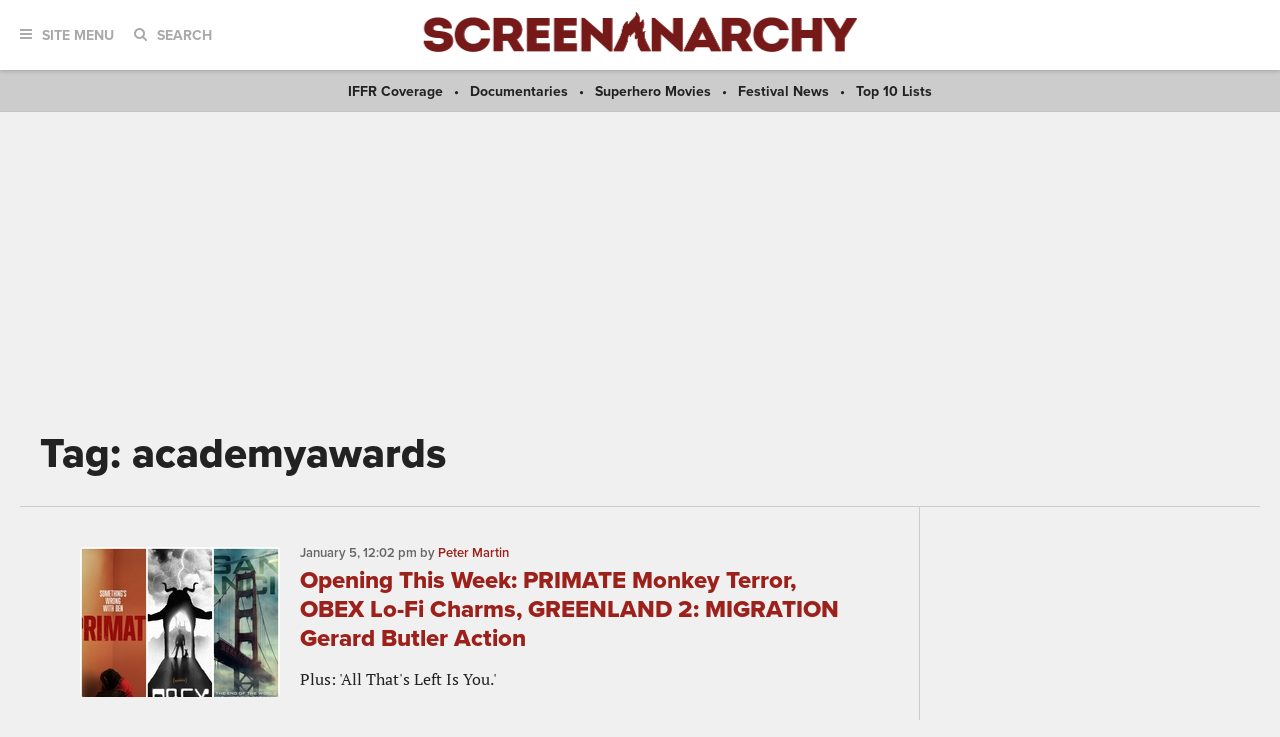

--- FILE ---
content_type: text/html; charset=UTF-8
request_url: https://screenanarchy.com/tag/academyawards
body_size: 16028
content:
 <!DOCTYPE html>

<!--[if lt IE 9]><html class="no-js lt-ie10 lt-ie9"><![endif]-->
<!--[if IE 9]><html class="no-js is-ie9 lt-ie10"><![endif]-->
<!--[if gt IE 9]><!--><html class="no-js"><!--<![endif]--> <head>
  <title>Tag: academyawards</title>
  <!-- BEGIN default meta tags -->
<meta charset="utf-8">
<meta http-equiv="X-UA-Compatible" content="IE=edge,chrome=1">
<meta name="viewport" content="width=device-width, initial-scale=1.0">
<!-- END default meta tags -->  <!-- BEGIN CSS -->
<link rel="stylesheet" href="/_theme/css/site.css?timestamp=1561150874">
<!-- END CSS -->
  <!-- BEGIN JS -->
<script src="https://use.typekit.net/eog0ome.js"></script>
<script>try{Typekit.load({ async: true });}catch(e){}</script>
<!-- <script data-ad-client="ca-pub-2905870448766751" async src="https://pagead2.googlesyndication.com/pagead/js/adsbygoogle.js"></script> -->
<script type="text/javascript" id="AdvallyRules" src="https://cdn.adligature.com/sa/prod/rules.js"></script>

<script>(function(){/*

 Copyright The Closure Library Authors.
 SPDX-License-Identifier: Apache-2.0
*/
'use strict';var g=function(a){var b=0;return function(){return b<a.length?{done:!1,value:a[b++]}:{done:!0}}},l=this||self,m=/^[\w+/_-]+[=]{0,2}$/,p=null,q=function(){},r=function(a){var b=typeof a;if("object"==b)if(a){if(a instanceof Array)return"array";if(a instanceof Object)return b;var c=Object.prototype.toString.call(a);if("[object Window]"==c)return"object";if("[object Array]"==c||"number"==typeof a.length&&"undefined"!=typeof a.splice&&"undefined"!=typeof a.propertyIsEnumerable&&!a.propertyIsEnumerable("splice"))return"array";
if("[object Function]"==c||"undefined"!=typeof a.call&&"undefined"!=typeof a.propertyIsEnumerable&&!a.propertyIsEnumerable("call"))return"function"}else return"null";else if("function"==b&&"undefined"==typeof a.call)return"object";return b},u=function(a,b){function c(){}c.prototype=b.prototype;a.prototype=new c;a.prototype.constructor=a};var v=function(a,b){Object.defineProperty(l,a,{configurable:!1,get:function(){return b},set:q})};var y=function(a,b){this.b=a===w&&b||"";this.a=x},x={},w={};var aa=function(a,b){a.src=b instanceof y&&b.constructor===y&&b.a===x?b.b:"type_error:TrustedResourceUrl";if(null===p)b:{b=l.document;if((b=b.querySelector&&b.querySelector("script[nonce]"))&&(b=b.nonce||b.getAttribute("nonce"))&&m.test(b)){p=b;break b}p=""}b=p;b&&a.setAttribute("nonce",b)};var z=function(){return Math.floor(2147483648*Math.random()).toString(36)+Math.abs(Math.floor(2147483648*Math.random())^+new Date).toString(36)};var A=function(a,b){b=String(b);"application/xhtml+xml"===a.contentType&&(b=b.toLowerCase());return a.createElement(b)},B=function(a){this.a=a||l.document||document};B.prototype.appendChild=function(a,b){a.appendChild(b)};var C=function(a,b,c,d,e,f){try{var k=a.a,h=A(a.a,"SCRIPT");h.async=!0;aa(h,b);k.head.appendChild(h);h.addEventListener("load",function(){e();d&&k.head.removeChild(h)});h.addEventListener("error",function(){0<c?C(a,b,c-1,d,e,f):(d&&k.head.removeChild(h),f())})}catch(n){f()}};var ba=l.atob("aHR0cHM6Ly93d3cuZ3N0YXRpYy5jb20vaW1hZ2VzL2ljb25zL21hdGVyaWFsL3N5c3RlbS8xeC93YXJuaW5nX2FtYmVyXzI0ZHAucG5n"),ca=l.atob("WW91IGFyZSBzZWVpbmcgdGhpcyBtZXNzYWdlIGJlY2F1c2UgYWQgb3Igc2NyaXB0IGJsb2NraW5nIHNvZnR3YXJlIGlzIGludGVyZmVyaW5nIHdpdGggdGhpcyBwYWdlLg=="),da=l.atob("RGlzYWJsZSBhbnkgYWQgb3Igc2NyaXB0IGJsb2NraW5nIHNvZnR3YXJlLCB0aGVuIHJlbG9hZCB0aGlzIHBhZ2Uu"),ea=function(a,b,c){this.b=a;this.f=new B(this.b);this.a=null;this.c=[];this.g=!1;this.i=b;this.h=c},F=function(a){if(a.b.body&&!a.g){var b=
function(){D(a);l.setTimeout(function(){return E(a,3)},50)};C(a.f,a.i,2,!0,function(){l[a.h]||b()},b);a.g=!0}},D=function(a){for(var b=G(1,5),c=0;c<b;c++){var d=H(a);a.b.body.appendChild(d);a.c.push(d)}b=H(a);b.style.bottom="0";b.style.left="0";b.style.position="fixed";b.style.width=G(100,110).toString()+"%";b.style.zIndex=G(2147483544,2147483644).toString();b.style["background-color"]=I(249,259,242,252,219,229);b.style["box-shadow"]="0 0 12px #888";b.style.color=I(0,10,0,10,0,10);b.style.display=
"flex";b.style["justify-content"]="center";b.style["font-family"]="Roboto, Arial";c=H(a);c.style.width=G(80,85).toString()+"%";c.style.maxWidth=G(750,775).toString()+"px";c.style.margin="24px";c.style.display="flex";c.style["align-items"]="flex-start";c.style["justify-content"]="center";d=A(a.f.a,"IMG");d.className=z();d.src=ba;d.style.height="24px";d.style.width="24px";d.style["padding-right"]="16px";var e=H(a),f=H(a);f.style["font-weight"]="bold";f.textContent=ca;var k=H(a);k.textContent=da;J(a,
e,f);J(a,e,k);J(a,c,d);J(a,c,e);J(a,b,c);a.a=b;a.b.body.appendChild(a.a);b=G(1,5);for(c=0;c<b;c++)d=H(a),a.b.body.appendChild(d),a.c.push(d)},J=function(a,b,c){for(var d=G(1,5),e=0;e<d;e++){var f=H(a);b.appendChild(f)}b.appendChild(c);c=G(1,5);for(d=0;d<c;d++)e=H(a),b.appendChild(e)},G=function(a,b){return Math.floor(a+Math.random()*(b-a))},I=function(a,b,c,d,e,f){return"rgb("+G(Math.max(a,0),Math.min(b,255)).toString()+","+G(Math.max(c,0),Math.min(d,255)).toString()+","+G(Math.max(e,0),Math.min(f,
255)).toString()+")"},H=function(a){a=A(a.f.a,"DIV");a.className=z();return a},E=function(a,b){0>=b||null!=a.a&&0!=a.a.offsetHeight&&0!=a.a.offsetWidth||(fa(a),D(a),l.setTimeout(function(){return E(a,b-1)},50))},fa=function(a){var b=a.c;var c="undefined"!=typeof Symbol&&Symbol.iterator&&b[Symbol.iterator];b=c?c.call(b):{next:g(b)};for(c=b.next();!c.done;c=b.next())(c=c.value)&&c.parentNode&&c.parentNode.removeChild(c);a.c=[];(b=a.a)&&b.parentNode&&b.parentNode.removeChild(b);a.a=null};var ia=function(a,b,c,d,e){var f=ha(c),k=function(n){n.appendChild(f);l.setTimeout(function(){f?(0!==f.offsetHeight&&0!==f.offsetWidth?b():a(),f.parentNode&&f.parentNode.removeChild(f)):a()},d)},h=function(n){document.body?k(document.body):0<n?l.setTimeout(function(){h(n-1)},e):b()};h(3)},ha=function(a){var b=document.createElement("div");b.className=a;b.style.width="1px";b.style.height="1px";b.style.position="absolute";b.style.left="-10000px";b.style.top="-10000px";b.style.zIndex="-10000";return b};var K={},L=null;var M=function(){},N="function"==typeof Uint8Array,O=function(a,b){a.b=null;b||(b=[]);a.j=void 0;a.f=-1;a.a=b;a:{if(b=a.a.length){--b;var c=a.a[b];if(!(null===c||"object"!=typeof c||Array.isArray(c)||N&&c instanceof Uint8Array)){a.g=b-a.f;a.c=c;break a}}a.g=Number.MAX_VALUE}a.i={}},P=[],Q=function(a,b){if(b<a.g){b+=a.f;var c=a.a[b];return c===P?a.a[b]=[]:c}if(a.c)return c=a.c[b],c===P?a.c[b]=[]:c},R=function(a,b,c){a.b||(a.b={});if(!a.b[c]){var d=Q(a,c);d&&(a.b[c]=new b(d))}return a.b[c]};
M.prototype.h=N?function(){var a=Uint8Array.prototype.toJSON;Uint8Array.prototype.toJSON=function(){var b;void 0===b&&(b=0);if(!L){L={};for(var c="ABCDEFGHIJKLMNOPQRSTUVWXYZabcdefghijklmnopqrstuvwxyz0123456789".split(""),d=["+/=","+/","-_=","-_.","-_"],e=0;5>e;e++){var f=c.concat(d[e].split(""));K[e]=f;for(var k=0;k<f.length;k++){var h=f[k];void 0===L[h]&&(L[h]=k)}}}b=K[b];c=[];for(d=0;d<this.length;d+=3){var n=this[d],t=(e=d+1<this.length)?this[d+1]:0;h=(f=d+2<this.length)?this[d+2]:0;k=n>>2;n=(n&
3)<<4|t>>4;t=(t&15)<<2|h>>6;h&=63;f||(h=64,e||(t=64));c.push(b[k],b[n],b[t]||"",b[h]||"")}return c.join("")};try{return JSON.stringify(this.a&&this.a,S)}finally{Uint8Array.prototype.toJSON=a}}:function(){return JSON.stringify(this.a&&this.a,S)};var S=function(a,b){return"number"!==typeof b||!isNaN(b)&&Infinity!==b&&-Infinity!==b?b:String(b)};M.prototype.toString=function(){return this.a.toString()};var T=function(a){O(this,a)};u(T,M);var U=function(a){O(this,a)};u(U,M);var ja=function(a,b){this.c=new B(a);var c=R(b,T,5);c=new y(w,Q(c,4)||"");this.b=new ea(a,c,Q(b,4));this.a=b},ka=function(a,b,c,d){b=new T(b?JSON.parse(b):null);b=new y(w,Q(b,4)||"");C(a.c,b,3,!1,c,function(){ia(function(){F(a.b);d(!1)},function(){d(!0)},Q(a.a,2),Q(a.a,3),Q(a.a,1))})};var la=function(a,b){V(a,"internal_api_load_with_sb",function(c,d,e){ka(b,c,d,e)});V(a,"internal_api_sb",function(){F(b.b)})},V=function(a,b,c){a=l.btoa(a+b);v(a,c)},W=function(a,b,c){for(var d=[],e=2;e<arguments.length;++e)d[e-2]=arguments[e];e=l.btoa(a+b);e=l[e];if("function"==r(e))e.apply(null,d);else throw Error("API not exported.");};var X=function(a){O(this,a)};u(X,M);var Y=function(a){this.h=window;this.a=a;this.b=Q(this.a,1);this.f=R(this.a,T,2);this.g=R(this.a,U,3);this.c=!1};Y.prototype.start=function(){ma();var a=new ja(this.h.document,this.g);la(this.b,a);na(this)};
var ma=function(){var a=function(){if(!l.frames.googlefcPresent)if(document.body){var b=document.createElement("iframe");b.style.display="none";b.style.width="0px";b.style.height="0px";b.style.border="none";b.style.zIndex="-1000";b.style.left="-1000px";b.style.top="-1000px";b.name="googlefcPresent";document.body.appendChild(b)}else l.setTimeout(a,5)};a()},na=function(a){var b=Date.now();W(a.b,"internal_api_load_with_sb",a.f.h(),function(){var c;var d=a.b,e=l[l.btoa(d+"loader_js")];if(e){e=l.atob(e);
e=parseInt(e,10);d=l.btoa(d+"loader_js").split(".");var f=l;d[0]in f||"undefined"==typeof f.execScript||f.execScript("var "+d[0]);for(;d.length&&(c=d.shift());)d.length?f[c]&&f[c]!==Object.prototype[c]?f=f[c]:f=f[c]={}:f[c]=null;c=Math.abs(b-e);c=1728E5>c?0:c}else c=-1;0!=c&&(W(a.b,"internal_api_sb"),Z(a,Q(a.a,6)))},function(c){Z(a,c?Q(a.a,4):Q(a.a,5))})},Z=function(a,b){a.c||(a.c=!0,a=new l.XMLHttpRequest,a.open("GET",b,!0),a.send())};(function(a,b){l[a]=function(c){for(var d=[],e=0;e<arguments.length;++e)d[e-0]=arguments[e];l[a]=q;b.apply(null,d)}})("__d3lUW8vwsKlB__",function(a){"function"==typeof window.atob&&(a=window.atob(a),a=new X(a?JSON.parse(a):null),(new Y(a)).start())});}).call(this);

window.__d3lUW8vwsKlB__("[base64]");</script>
<!-- END JS -->

 </head>
 <body class="archive archive--category">
 <!-- BEGIN toolbar -->
<div class="toolbar" role="banner">

 <!-- BEGIN logo -->
 <div class="toolbar__logo">
  <a href="/"><img alt="ScreenAnarchy logo" src="/_theme/img/logo.png"></a>
 </div>
 <!-- END logo -->
	
 <!-- BEGIN nav, search -->
 <div class="toolbar__nav-search">
	
  <!-- BEGIN site menu -->
  <div class="toolbar-nav toolbar-nav--menu">
   <a href="#" class="toolbar-nav__toggle js-toolbar-nav__toggle"><i class="fa fa-bars"></i><span>Site Menu</span></a>
   <div class="toolbar-nav__menu">

    <div class="main-sections">
     <a href="/all/news/">News</a>
     <a href="/all/reviews/">Reviews</a>
     <a href="/all/interviews/">Interviews</a>
     <a href="/all/videos/">Videos</a>
     <a href="/all/features/">Features</a>			
    </div>
				
    <div class="sub-sections">

     <div class="sub-sections__festivals">
      <a href="/festivals/">Festivals</a>
      
       <a href="/festivals/udine/">
        Udine</a>
      
      <a href="/festivals.html">All Festivals...</a>
     </div>

     <div class="sub-sections__hollywood">
      <a href="/hollywood/">Hollywood</a>
      <a href="/hollywood/news/">News</a>
      <a href="/hollywood/reviews/">Reviews</a>
      <a href="/hollywood/interviews/">Interviews</a>
      <a href="/hollywood/videos/">Videos</a>
      <a href="/hollywood/features/">Features</a>
     </div>
				
     <div class="sub-sections__indie">
      <a href="/indie/">Indie</a>
      <a href="/indie/news/">News</a>
      <a href="/indie/reviews/">Reviews</a>
      <a href="/indie/interviews/">Interviews</a>
      <a href="/indie/videos/">Videos</a>
      <a href="/indie/features/">Features</a>
     </div>
				
     <div class="sub-sections__international">
      <a href="/international/">International</a>
      
       
      
       
      
       
      
       
        
         <a href="/international/africa/">
          Africa</a>
        
         <a href="/international/asia/">
          Asia</a>
        
         <a href="/international/europe/">
          Europe</a>
        
         <a href="/international/latin-america/">
          Latin America</a>
        
         <a href="/international/middle-east/">
          Middle East</a>
        
         <a href="/international/uk-nz-australia/">
          UK, NZ & Australia</a>
        
         <a href="/international/us-canada/">
          US & Canada</a>
        
       
      
       
      
       
      
       
      
       
      
       
      
     </div>
				
     <div class="sub-sections__weird">
      <a href="/weird/">Weird</a>
      <a href="/weird/news/">News</a>
      <a href="/weird/reviews/">Reviews</a>
      <a href="/weird/interviews/">Interviews</a>
      <a href="/weird/videos/">Videos</a>
      <a href="/weird/features/">Features</a>
     </div>
					
    </div>
				
    <div class="close">
     <a href="#"><i class="fa fa-times-circle"></i></a>
    </div>
				
   </div>
  </div>
  <!-- END site menu -->
	
  <!-- BEGIN search -->
  <div class="toolbar-nav toolbar-nav--search">
   <a href="#" class="toolbar-nav__toggle js-toolbar-nav__toggle"><i class="fa fa-search"></i><span>Search</span></a>
   <div class="toolbar-nav__menu">
    <div class="form">
     <form method="post" action="index.php" form role="form" novalidate>
      <div class="control">
       <gcse:searchbox-only resultsUrl="https://screenanarchy.com/search.html">
      </div>
     </form>
    </div>
			
    <div class="close">
     <a href="#"><i class="fa fa-times-circle"></i></a>
    </div>
				
   </div>
			
  </div>
  <!-- END search -->
	
 </div>
 <!-- END nav, search -->



</div>
<!-- END toolbar -->
  <!-- BEGIN page content -->
  <div class="page-content">
   <!-- BEGIN featured links bar -->
<div class="featured-links-bar">
  
  <span><a href="/festivals/iffr/">
   IFFR Coverage</a></span>
 
   <span><a href="/tag/documentary">Documentaries</a></span>
   <span><a href="/tag/superhero">Superhero Movies</a></span>
   <span><a href="/festivals/news">Festival News</a></span>
   <span><a href="/tag/top10">Top 10 Lists</a></span>
 

</div>
<!-- END featured links bar -->

   <center>
<div class="AdvallyTag" data-slot="/21980353913/ScreenAnarchy" data-autosize="1280x250,728x90,320x50"></div>
</center>

   <!-- BEGIN page header -->
   <div class="page-columns-header post-header">
    <div class="post-header__title">
     <h1>Tag: academyawards</h1>
    </div>
   </div>
   <!-- END page header -->

   <!-- BEGIN page columns -->
   <div class="page-columns">

    <!-- BEGIN main column -->
    <div class="page-columns__main" role="main">

     <!-- BEGIN post content -->
     <div class="post-content">

 <!-- BEGIN post list -->
 <div class="post-list" id="post-list">
  
        <div class="post media-object">
         <div class="media-object__image">
          <div class="post-thumb">
           <a href="https://screenanarchy.com/2026/01/opening-this-week-primate-monkey-terror-obex-lo-fi-charms-greenland-2-migration-gerard-butler-action-1.html"><img alt="" src="https://screenanarchy.com/assets_c/2025/12/sa_primate-obex-greenland2_430-thumb-200x200-101551.jpg" style="width: 100%; height: 100%;"></a>
          </div>
                    </div>
         <div class="media-object__details">
          <div class="post-meta">
           <time datetime="2026-01-05T12:02:12Z"
            itemprop="datePublished">
            <span data-time="2026-01-05T12:02:12Z">
             2026-01-05T12:02:12Z            </span>
           </time>
           by
                       <a href="/globalvoices/peter-martin/">Peter Martin</a>
                     </div>
          <h3 class="post-title">
           <a href="https://screenanarchy.com/2026/01/opening-this-week-primate-monkey-terror-obex-lo-fi-charms-greenland-2-migration-gerard-butler-action-1.html">Opening This Week: PRIMATE Monkey Terror, OBEX Lo-Fi Charms, GREENLAND 2: MIGRATION Gerard Butler Action</a>
          </h3>
          <div class="post-excerpt">Plus: 'All That's Left Is You.' </div>
         </div>
        </div>

        
        <div class="post media-object">
         <div class="media-object__image">
          <div class="post-thumb">
           <a href="https://screenanarchy.com/2021/04/review-better-days-under-the-punishing-shadow-of-school-bullies.html"><img alt="" src="https://screenanarchy.com/assets_c/2021/04/BetterDays-812x1200-HE_0-thumb-200x200-81830.jpg" style="width: 100%; height: 100%;"></a>
          </div>
                    </div>
         <div class="media-object__details">
          <div class="post-meta">
           <time datetime="2021-04-06T12:02:12Z"
            itemprop="datePublished">
            <span data-time="2021-04-06T12:02:12Z">
             2021-04-06T12:02:12Z            </span>
           </time>
           by
                       <a href="/globalvoices/peter-martin/">Peter Martin</a>
                     </div>
          <h3 class="post-title">
           <a href="https://screenanarchy.com/2021/04/review-better-days-under-the-punishing-shadow-of-school-bullies.html">Review: BETTER DAYS, Under the Punishing Shadow of School Bullies</a>
          </h3>
          <div class="post-excerpt">Directed by Derek Tsang and nominated for an Academy Award as Best International Feature Film; now available on home video. </div>
         </div>
        </div>

        
        <div class="post media-object">
         <div class="media-object__image">
          <div class="post-thumb">
           <a href="https://screenanarchy.com/2021/04/review-2021-oscar-nominated-short-films---documentary-hong-kong-splits-and-more.html"><img alt="" src="https://screenanarchy.com/assets_c/2021/03/sa_2021OscarNominatedShortFilms_Poster_US_VC-thumb-200x200-81793.jpg" style="width: 100%; height: 100%;"></a>
          </div>
                    </div>
         <div class="media-object__details">
          <div class="post-meta">
           <time datetime="2021-04-05T13:02:01Z"
            itemprop="datePublished">
            <span data-time="2021-04-05T13:02:01Z">
             2021-04-05T13:02:01Z            </span>
           </time>
           by
                       <a href="/globalvoices/peter-martin/">Peter Martin</a>
                     </div>
          <h3 class="post-title">
           <a href="https://screenanarchy.com/2021/04/review-2021-oscar-nominated-short-films---documentary-hong-kong-splits-and-more.html">Review: 2021 OSCAR NOMINATED SHORT FILMS - DOCUMENTARY, Hong Kong Splits and More</a>
          </h3>
          <div class="post-excerpt">All five titles nominated for Academy Award, Best Documentary (Short Subject), are included in the program, now playing in select theaters.</div>
         </div>
        </div>

        
        <div class="post media-object">
         <div class="media-object__image">
          <div class="post-thumb">
           <a href="https://screenanarchy.com/2021/03/review-2021-oscar-nominated-short-films---animated-dazzling-array-of-ideas-emotions-characters.html"><img alt="" src="https://screenanarchy.com/assets_c/2021/03/sa-OPERA-courtesy of ShortsTV-top-thumb-200x200-81787.jpg" style="width: 100%; height: 100%;"></a>
          </div>
                    </div>
         <div class="media-object__details">
          <div class="post-meta">
           <time datetime="2021-03-31T11:02:11Z"
            itemprop="datePublished">
            <span data-time="2021-03-31T11:02:11Z">
             2021-03-31T11:02:11Z            </span>
           </time>
           by
                       <a href="/globalvoices/peter-martin/">Peter Martin</a>
                     </div>
          <h3 class="post-title">
           <a href="https://screenanarchy.com/2021/03/review-2021-oscar-nominated-short-films---animated-dazzling-array-of-ideas-emotions-characters.html">Review: 2021 OSCAR NOMINATED SHORT FILMS - ANIMATED, Dazzling Array of Ideas, Emotions, Characters</a>
          </h3>
          <div class="post-excerpt">Eight films are featured in the program, including all five nominated for Academy Award, Best Animated Short.</div>
         </div>
        </div>

        
        <div class="post media-object">
         <div class="media-object__image">
          <div class="post-thumb">
           <a href="https://screenanarchy.com/2020/02/parasite-wins-the-world.html"><img alt="" src="https://screenanarchy.com/assets_c/2020/02/sa_Parasite_OneSheet_430-thumb-200x200-77650.jpg" style="width: 100%; height: 100%;"></a>
          </div>
                    </div>
         <div class="media-object__details">
          <div class="post-meta">
           <time datetime="2020-02-10T08:32:08Z"
            itemprop="datePublished">
            <span data-time="2020-02-10T08:32:08Z">
             2020-02-10T08:32:08Z            </span>
           </time>
           by
                       <a href="/globalvoices/peter-martin/">Peter Martin</a>
                     </div>
          <h3 class="post-title">
           <a href="https://screenanarchy.com/2020/02/parasite-wins-the-world.html">PARASITE Wins the World</a>
          </h3>
          <div class="post-excerpt">South Korea's own Parasite won Academy Awards for Best Picture, Best International Feature Film, Best Director (Bong Joon Ho), and Best Writing, Original Screenplay (Bong Joon Ho, Han Jin Won). See an official list of all the award winners and...</div>
         </div>
        </div>

        
        <div class="post media-object">
         <div class="media-object__image">
          <div class="post-thumb">
           <a href="https://screenanarchy.com/2017/02/anarchyvision-oscars-2017-edition.html"><img alt="" src="https://screenanarchy.com/assets_c/2017/02/2017-Oscars-89th-Academy-Awards-thumb-200x200-65550.jpg" style="width: 100%; height: 100%;"></a>
          </div>
                    </div>
         <div class="media-object__details">
          <div class="post-meta">
           <time datetime="2017-02-28T12:35:12Z"
            itemprop="datePublished">
            <span data-time="2017-02-28T12:35:12Z">
             2017-02-28T12:35:12Z            </span>
           </time>
           by
                       <a href="/globalvoices/jason-gorber/">Jason Gorber</a>
                     </div>
          <h3 class="post-title">
           <a href="https://screenanarchy.com/2017/02/anarchyvision-oscars-2017-edition.html">AnarchyVision: Oscars 2017 Edition</a>
          </h3>
          <div class="post-excerpt">Certainly a night to remember! Plenty of craziness right until that unforgetable end. Here&#39;s my mid-event look at a few of the winners, and a quick reaction to the Best Picture mixup and how both La La Land and Moonlight...</div>
         </div>
        </div>

        
        <div class="post media-object">
         <div class="media-object__image">
          <div class="post-thumb">
           <a href="https://screenanarchy.com/2015/09/the-second-mother-submitted-by-brazil-for-oscar-consideration.html"><img alt="" src="https://screenanarchy.com/assets_c/2015/08/second-mother-que_horas_ela_volta_300-thumb-200x200-56943.jpg" style="width: 100%; height: 100%;"></a>
          </div>
                    </div>
         <div class="media-object__details">
          <div class="post-meta">
           <time datetime="2015-09-11T08:00:08Z"
            itemprop="datePublished">
            <span data-time="2015-09-11T08:00:08Z">
             2015-09-11T08:00:08Z            </span>
           </time>
           by
                       <a href="/globalvoices/fernando-toste/">Fernando Toste</a>
                     </div>
          <h3 class="post-title">
           <a href="https://screenanarchy.com/2015/09/the-second-mother-submitted-by-brazil-for-oscar-consideration.html">THE SECOND MOTHER Submitted By Brazil For Oscar Consideration</a>
          </h3>
          <div class="post-excerpt">The Brazilian Ministry of Culture announced yesterday that The Second Mother (Que Horas Ela Volta?), Anna Muylaert's impressive fourth feature, will represent the country in the race for the Academy Award for Best Foreign Language Film. Beautifully crafted and featuring...</div>
         </div>
        </div>

        
        <div class="post media-object">
         <div class="media-object__image">
          <div class="post-thumb">
           <a href="https://screenanarchy.com/2015/02/birdman-flies-away-with-oscar-gongs-for-film-director.html"><img alt="" src="https://screenanarchy.com/assets_c/2015/02/rsz_birdman_oscar-thumb-200x200-53844.jpg" style="width: 100%; height: 100%;"></a>
          </div>
                    </div>
         <div class="media-object__details">
          <div class="post-meta">
           <time datetime="2015-02-23T04:50:53Z"
            itemprop="datePublished">
            <span data-time="2015-02-23T04:50:53Z">
             2015-02-23T04:50:53Z            </span>
           </time>
           by
                       <a href="/globalvoices/pierce-conran/">Pierce Conran</a>
                     </div>
          <h3 class="post-title">
           <a href="https://screenanarchy.com/2015/02/birdman-flies-away-with-oscar-gongs-for-film-director.html">BIRDMAN Flies Away With Oscar Gongs For Film & Director</a>
          </h3>
          <div class="post-excerpt">Another year, another glitzy Oscar ceremony filled with celebrities and hit and miss jokes not to mention the inevitable surprises and disappointments. The 87th Academy Awards wrapped up a few hours ago and the biggest upset of the night was...</div>
         </div>
        </div>

        
        <div class="post media-object">
         <div class="media-object__image">
          <div class="post-thumb">
           <a href="https://screenanarchy.com/2015/02/la-parka-oscar-nominated-short-film-tours-mexico.html"><img alt="" src="https://screenanarchy.com/assets_c/2015/02/LaParka-thumb-200x200-53667.jpg" style="width: 100%; height: 100%;"></a>
          </div>
                    </div>
         <div class="media-object__details">
          <div class="post-meta">
           <time datetime="2015-02-15T15:00:03Z"
            itemprop="datePublished">
            <span data-time="2015-02-15T15:00:03Z">
             2015-02-15T15:00:03Z            </span>
           </time>
           by
                       <a href="/globalvoices/eric-ortiz-garcia/">Eric Ortiz Garcia</a>
                     </div>
          <h3 class="post-title">
           <a href="https://screenanarchy.com/2015/02/la-parka-oscar-nominated-short-film-tours-mexico.html">LA PARKA: Oscar-Nominated Short Film Tours Mexico </a>
          </h3>
          <div class="post-excerpt">Gabriel Serra Argüello's La Parka (aka The Reaper) is a Mexican short documentary, produced by the Centro de Capacitación Cinematográfica (CCC), which is nominated for the Academy Award. It was described by our own Christopher Bourne as a film that...</div>
         </div>
        </div>

        
        <div class="post media-object">
         <div class="media-object__image">
          <div class="post-thumb">
           <a href="https://screenanarchy.com/2015/01/oscars-2015-birdman-and-the-grand-budapest-hotel-top-nominees-with-nine-each.html"><img alt="" src="https://screenanarchy.com/assets_c/2015/01/Birdman Grand Budapest-thumb-200x200-52957.jpg" style="width: 100%; height: 100%;"></a>
          </div>
                    </div>
         <div class="media-object__details">
          <div class="post-meta">
           <time datetime="2015-01-15T12:35:00Z"
            itemprop="datePublished">
            <span data-time="2015-01-15T12:35:00Z">
             2015-01-15T12:35:00Z            </span>
           </time>
           by
                       <a href="/globalvoices/andrew-mack/">Andrew Mack</a>
                     </div>
          <h3 class="post-title">
           <a href="https://screenanarchy.com/2015/01/oscars-2015-birdman-and-the-grand-budapest-hotel-top-nominees-with-nine-each.html">Oscars 2015: BIRDMAN And THE GRAND BUDAPEST HOTEL Top Nominees With Nine Each</a>
          </h3>
          <div class="post-excerpt">Award season will reach its peak when the Academy Awards will be handed out on February 22nd. The nominees were announced today and there will be much cause for celebration and heartbreak as favorites and snubs abounded this year, as...</div>
         </div>
        </div>

        
        <div class="post media-object">
         <div class="media-object__image">
          <div class="post-thumb">
           <a href="https://screenanarchy.com/2014/12/oscar-foreign-film-shortlist-includes-ida-leviathan-force-majeure-and-a-few-surprises.html"><img alt="" src="https://screenanarchy.com/assets_c/2014/12/leviathan_image-thumb-200x200-52348.jpg" style="width: 100%; height: 100%;"></a>
          </div>
                    </div>
         <div class="media-object__details">
          <div class="post-meta">
           <time datetime="2014-12-20T00:00:28Z"
            itemprop="datePublished">
            <span data-time="2014-12-20T00:00:28Z">
             2014-12-20T00:00:28Z            </span>
           </time>
           by
                       <a href="/globalvoices/james-marsh/">James Marsh</a>
                     </div>
          <h3 class="post-title">
           <a href="https://screenanarchy.com/2014/12/oscar-foreign-film-shortlist-includes-ida-leviathan-force-majeure-and-a-few-surprises.html">Oscar Foreign Film Shortlist Includes IDA, LEVIATHAN, FORCE MAJEURE And A Few Surprises</a>
          </h3>
          <div class="post-excerpt">The Academy has released its shortlist of nine candidates still eligible for this year's Best Foreign Language Film Oscar, which includes surprise inclusions from Estonia, Georgia and Venezuela, as well as more widely praised offerings from Argentina, Poland, Russia and...</div>
         </div>
        </div>

        
        <div class="post media-object">
         <div class="media-object__image">
          <div class="post-thumb">
           <a href="https://screenanarchy.com/2014/09/cantinflas-is-mexicos-submission-for-the-academy-awards.html"><img alt="" src="https://screenanarchy.com/assets_c/2014/09/Cantinflas-thumb-200x200-50351.jpg" style="width: 100%; height: 100%;"></a>
          </div>
                    </div>
         <div class="media-object__details">
          <div class="post-meta">
           <time datetime="2014-09-12T11:00:11Z"
            itemprop="datePublished">
            <span data-time="2014-09-12T11:00:11Z">
             2014-09-12T11:00:11Z            </span>
           </time>
           by
                       <a href="/globalvoices/eric-ortiz-garcia/">Eric Ortiz Garcia</a>
                     </div>
          <h3 class="post-title">
           <a href="https://screenanarchy.com/2014/09/cantinflas-is-mexicos-submission-for-the-academy-awards.html">CANTINFLAS Is Mexico's Submission For The Academy Awards, LA DICTADURA PERFECTA Goes For The Goya</a>
          </h3>
          <div class="post-excerpt">After the Mexican Academy of Film Arts and Sciences (AMACC) revealed which films were going to be considered for the 2015 Academy and Goya Awards, I said the "clear favorites" were the Cantinflas biopic and the political satire La Dictadura...</div>
         </div>
        </div>

        
        <div class="post media-object">
         <div class="media-object__image">
          <div class="post-thumb">
           <a href="https://screenanarchy.com/2014/08/mexico-picks-its-films-for-the-2015-academy-and-goya-awards.html"><img alt="" src="https://screenanarchy.com/assets_c/2014/08/MexicoOscarsGoya-thumb-200x200-49928.jpg" style="width: 100%; height: 100%;"></a>
          </div>
                    </div>
         <div class="media-object__details">
          <div class="post-meta">
           <time datetime="2014-08-24T15:30:00Z"
            itemprop="datePublished">
            <span data-time="2014-08-24T15:30:00Z">
             2014-08-24T15:30:00Z            </span>
           </time>
           by
                       <a href="/globalvoices/eric-ortiz-garcia/">Eric Ortiz Garcia</a>
                     </div>
          <h3 class="post-title">
           <a href="https://screenanarchy.com/2014/08/mexico-picks-its-films-for-the-2015-academy-and-goya-awards.html">Mexico Picks Its Films For The 2015 Academy And Goya Awards  </a>
          </h3>
          <div class="post-excerpt">The road to the 2015 Oscars has began in Mexico with the Mexican Academy of Film Arts and Sciences (AMACC) revealing which movies are competing to represent the country at the world's most famous film awards. 21 films will be...</div>
         </div>
        </div>

        
        <div class="post media-object">
         <div class="media-object__image">
          <div class="post-thumb">
           <a href="https://screenanarchy.com/2014/03/destroy-all-monsters-pageantrys-responsibility-to-morality-at-the-oscars.html"><img alt="" src="https://screenanarchy.com/assets_c/2014/03/dam-blanchett-thumb-200x200-46290.jpg" style="width: 100%; height: 100%;"></a>
          </div>
                    </div>
         <div class="media-object__details">
          <div class="post-meta">
           <time datetime="2014-03-05T10:00:10Z"
            itemprop="datePublished">
            <span data-time="2014-03-05T10:00:10Z">
             2014-03-05T10:00:10Z            </span>
           </time>
           by
                       <a href="/globalvoices/matt-brown/">Matt Brown</a>
                     </div>
          <h3 class="post-title">
           <a href="https://screenanarchy.com/2014/03/destroy-all-monsters-pageantrys-responsibility-to-morality-at-the-oscars.html">Destroy All Monsters: Pageantry's Responsibility To Morality At The Oscars</a>
          </h3>
          <div class="post-excerpt">There are no two forces more fundamentally incompatible than lightweight moral outrage and Hollywood. In a way, we're already very well aware of this, eager to jump on Jared Leto for daring to besmirch his lion-tressed, doe-eyed acceptance speech with...</div>
         </div>
        </div>

        
        <div class="post media-object">
         <div class="media-object__image">
          <div class="post-thumb">
           <a href="https://screenanarchy.com/2014/03/hooray-for-hollywood-new-red-carpets-and-old-white-people.html"><img alt="" src="https://screenanarchy.com/assets_c/2014/03/Upper Rail looking down-thumb-200x200-46284.jpg" style="width: 100%; height: 100%;"></a>
          </div>
                    </div>
         <div class="media-object__details">
          <div class="post-meta">
           <time datetime="2014-03-04T10:00:10Z"
            itemprop="datePublished">
            <span data-time="2014-03-04T10:00:10Z">
             2014-03-04T10:00:10Z            </span>
           </time>
           by
                       <a href="/globalvoices/todd-harrington/">Todd Harrington</a>
                     </div>
          <h3 class="post-title">
           <a href="https://screenanarchy.com/2014/03/hooray-for-hollywood-new-red-carpets-and-old-white-people.html">Hooray For Hollywood! New Red Carpets and Old White People</a>
          </h3>
          <div class="post-excerpt"> The SWAT snipers are climbing down from the Ripley's Believe It Or Not Museum roof, traffic is resuming its normal sluggish flow at Hollywood and Highland (the 25-foot anti-blast wall now deconstructed) and soft sobbing and the repeated mantra...</div>
         </div>
        </div>

        
        <div class="post media-object">
         <div class="media-object__image">
          <div class="post-thumb">
           <a href="https://screenanarchy.com/2014/03/oscars-2014-list-of-winners-gallery.html"><img alt="" src="https://screenanarchy.com/assets_c/2014/01/Oscars2014Poster-thumb-200x200-45255.jpg" style="width: 100%; height: 100%;"></a>
          </div>
                    </div>
         <div class="media-object__details">
          <div class="post-meta">
           <time datetime="2014-03-03T00:04:00Z"
            itemprop="datePublished">
            <span data-time="2014-03-03T00:04:00Z">
             2014-03-03T00:04:00Z            </span>
           </time>
           by
                       <a href="/globalvoices/eric-ortiz-garcia/">Eric Ortiz Garcia</a>
                     </div>
          <h3 class="post-title">
           <a href="https://screenanarchy.com/2014/03/oscars-2014-list-of-winners-gallery.html">Oscars 2014: List Of Winners, Including 12 YEARS A SLAVE And GRAVITY</a>
          </h3>
          <div class="post-excerpt">Another year, another Academy Awards, and this time there were almost no surprises regarding the winners. As expected, Steve McQueen's 12 Years a Slave won the biggest prize of the night, Best Picture, but overall it was Alfonso Cuarón's Gravity...</div>
         </div>
        </div>

        
        <div class="post media-object">
         <div class="media-object__image">
          <div class="post-thumb">
           <a href="https://screenanarchy.com/2014/03/twitch-picks-the-2014-oscars-gallery.html"><img alt="" src="https://screenanarchy.com/assets_c/2014/01/BestPictureOscar14-thumb-200x200-45258.jpg" style="width: 100%; height: 100%;"></a>
          </div>
                    </div>
         <div class="media-object__details">
          <div class="post-meta">
           <time datetime="2014-03-02T12:00:12Z"
            itemprop="datePublished">
            <span data-time="2014-03-02T12:00:12Z">
             2014-03-02T12:00:12Z            </span>
           </time>
           by
                       <a href="/globalvoices/peter-martin/">Peter Martin</a>
                     </div>
          <h3 class="post-title">
           <a href="https://screenanarchy.com/2014/03/twitch-picks-the-2014-oscars-gallery.html">ScreenAnarchy Picks the 2014 Oscars</a>
          </h3>
          <div class="post-excerpt">Love them -- for honoring the ostensible best-made movies -- or hate them -- for reducing an art form to an insufferably smug horse race -- the Academy Awards can inspire and provoke discussion about movies like nothing else. And...</div>
         </div>
        </div>

        
        <div class="post media-object">
         <div class="media-object__image">
          <div class="post-thumb">
           <a href="https://screenanarchy.com/2014/02/interview-hany-abu-assad-talks-omar-and-purity-of-cinema.html"><img alt="" src="https://screenanarchy.com/assets_c/2014/02/hany abu-assad-thumb-200x200-46004.jpg" style="width: 100%; height: 100%;"></a>
          </div>
                    </div>
         <div class="media-object__details">
          <div class="post-meta">
           <time datetime="2014-02-20T09:09:09Z"
            itemprop="datePublished">
            <span data-time="2014-02-20T09:09:09Z">
             2014-02-20T09:09:09Z            </span>
           </time>
           by
                       <a href="/globalvoices/dustin-chang/">Dustin Chang</a>
                     </div>
          <h3 class="post-title">
           <a href="https://screenanarchy.com/2014/02/interview-hany-abu-assad-talks-omar-and-purity-of-cinema.html">Interview: Hany Abu-Assad Talks OMAR And The Purity Of Cinema</a>
          </h3>
          <div class="post-excerpt">Hany Abu-Assad's Omar, a political thriller and a love story set in the Occupied Territories, is Palestine's official entry for this year's Academy Award for Best Foreign Language Film. This is Abu-Assad's second nomination in that category since Paradise Now...</div>
         </div>
        </div>

        
        <div class="post media-object">
         <div class="media-object__image">
          <div class="post-thumb">
           <a href="https://screenanarchy.com/2014/01/oscars-2014-the-complete-list-of-nominees-gallery.html"><img alt="" src="https://screenanarchy.com/assets_c/2014/01/Oscars2014Poster-1-thumb-200x200-45256.jpg" style="width: 100%; height: 100%;"></a>
          </div>
                    </div>
         <div class="media-object__details">
          <div class="post-meta">
           <time datetime="2014-01-16T11:00:11Z"
            itemprop="datePublished">
            <span data-time="2014-01-16T11:00:11Z">
             2014-01-16T11:00:11Z            </span>
           </time>
           by
                       <a href="/globalvoices/eric-ortiz-garcia/">Eric Ortiz Garcia</a>
                     </div>
          <h3 class="post-title">
           <a href="https://screenanarchy.com/2014/01/oscars-2014-the-complete-list-of-nominees-gallery.html">Oscars 2014: The Complete List Of Nominees, With AMERICAN HUSTLE And GRAVITY Leading</a>
          </h3>
          <div class="post-excerpt">The Academy of Motion Pictures Arts and Sciences announced this morning the nominees for the upcoming 86th Academy Awards. David O. Russell's American Hustle and Alfonso Cuarón's Gravity top the nominations, with ten each, while Steve McQueen's 12 Years A...</div>
         </div>
        </div>

        
        <div class="post media-object">
         <div class="media-object__image">
          <div class="post-thumb">
           <a href="https://screenanarchy.com/2013/12/sitges-designated-an-oscar-qualifier-for-short-films.html"><img alt="" src="https://screenanarchy.com/assets_c/2012/09/sitges_2012_cartel_p-thumb-200x200-33575.jpg" style="width: 100%; height: 100%;"></a>
          </div>
                    </div>
         <div class="media-object__details">
          <div class="post-meta">
           <time datetime="2013-12-30T14:30:27Z"
            itemprop="datePublished">
            <span data-time="2013-12-30T14:30:27Z">
             2013-12-30T14:30:27Z            </span>
           </time>
           by
                       <a href="/globalvoices/todd-brown/">Todd Brown</a>
                     </div>
          <h3 class="post-title">
           <a href="https://screenanarchy.com/2013/12/sitges-designated-an-oscar-qualifier-for-short-films.html">Sitges Designated An Oscar Qualifier For Short Films</a>
          </h3>
          <div class="post-excerpt">Big news from the Sitges Film Festival and genre oriented film makers with aspirations for their short films with word that Sitges has now been designated an official qualifier for the American Academy Awards. This means that the winners of...</div>
         </div>
        </div>

         </div>
 <!-- END post list -->

 <div class="pagination pagination--load-more">
  <script>var $page = 2; var $term = 'academyawards';</script>
  <a href="#" onclick="$.get('https://screenanarchy.com/_incs/post-list.php?page='+$page+($term?'&term='+$term:''), '', function(html) { var top = $(document).scrollTop(); $('#post-list').append(html); $(document).scrollTop(top);  $page++; }, 'html'); return false;">Load More Posts...</a>
 </div>


</div>
     <!-- END post content -->

    </div>
    <!-- END main column -->

    <!-- BEGIN sidebar -->
<div class="page-columns__sidebar" role="complementary">

 <!-- BEGIN social links, subscribe -->
 <div class="sidebar-section sidebar-section--social">
  <div class="social-links social-links--icons-only">

   <h2 class="title-section">Be Anarchist!</h2>

   <div class="social-links__nav">
    <a href="https://twitter.com/ScreenAnarchy" class="twitter"><i class="fa fa-twitter"></i></a>
    <a href="https://www.facebook.com/ScreenAnarchy" class="facebook"><i class="fa fa-facebook"></i></a>
    <a href="/about/rss.html" class="rss"><i class="fa fa-rss"></i></a>
   </div>
  </div>

  <!--

<div class="subscribe-screen-anarchy">

	<h2 class="title-section">Subscribe to Screen Anarchy</h2>

	<form action="https://feedburner.google.com/fb/a/mailverify" method="post" target="popupwindow" onsubmit="window.open('http://feedburner.google.com/fb/a/mailverify?uri=TwitchEverything','popupwindow','scrollbars=yes,width=550,height=520'); return true" _lpchecked="1">
		<div class="form-row">
			<input type="email" name="email" placeholder="Enter your email address...">
			<input type="hidden" value="TwitchEverything" name="uri">
			<input type="hidden" name="loc" value="en_US">
			<input type="submit" value="Subscribe">
		</div>
	</form>

</div>
-->





<div class="subscribe-screen-anarchy">

<h2 class="title-section">Subscribe to Screen Anarchy</h2>

<div id="mc_embed_signup">
 <form action="https://thefilmstage.us1.list-manage.com/subscribe/post?u=855cbed7926b53b9958243a09&amp;id=ff156fb6bc&amp;f_id=00d670e2f0" method="post" id="mc-embedded-subscribe-form" name="mc-embedded-subscribe-form" class="validate" target="_blank" novalidate>
  <div class="form-row">
   <div id="mc_embed_signup_scroll" style="width: 100%">
    <div class="mc-field-group" style="display: flex;">
     <input type="email" value="" name="EMAIL" class="required email" id="mce-EMAIL" placeholder="Your E-Mail Address" required>
     <span id="mce-EMAIL-HELPERTEXT" class="helper_text"></span>
     <input type="submit" value="Subscribe" name="subscribe" id="mc-embedded-subscribe" class="button">
    </div>
    <div hidden="true"><input type="hidden" name="tags" value="5741829"></div>
    <div id="mce-responses" class="clear">
     <div class="response" id="mce-error-response" style="display:none"></div>
     <div class="response" id="mce-success-response" style="display:none"></div>
    </div>    <!-- real people should not fill this in and expect good things - do not remove this or risk form bot signups-->
    <div style="position: absolute; left: -5000px;" aria-hidden="true"><input type="text" name="b_855cbed7926b53b9958243a09_ff156fb6bc" tabindex="-1" value=""></div>
   </div>
  </div>
 </form>
</div>
<script type='text/javascript' src='//s3.amazonaws.com/downloads.mailchimp.com/js/mc-validate.js'></script><script type='text/javascript'>(function($) {window.fnames = new Array(); window.ftypes = new Array();fnames[0]='EMAIL';ftypes[0]='email';fnames[1]='FNAME';ftypes[1]='text';fnames[2]='LNAME';ftypes[2]='text';fnames[3]='ADDRESS';ftypes[3]='address';fnames[4]='PHONE';ftypes[4]='phone';fnames[5]='BIRTHDAY';ftypes[5]='birthday';}(jQuery));var $mcj = jQuery.noConflict(true);</script>
<!--End mc_embed_signup-->

</div>

  </div>
  <!-- END social links, subscribe -->

    <!-- BEGIN ad, 300x250, 300x600 -->
  <div class="sidebar-section sidebar-section--ad ad ad--300x250">
   <div class="ad__content">
    


<!-- Sidebar 0 -->
<center>
 <div class="AdvallyTag" data-slot="/21980353913/ScreenAnarchy/Sidebar_SB_MPU1"
  id="Sidebar_SB_MPU1" data-autosize="mpu"></div>
</center>





      </div>
  </div>
  <!-- END ad, 300x250 -->
  


  <!-- BEGIN recent posts -->
  <div class="sidebar-section sidebar-section--posts sidebar-section--posts-recent">
  <h2 class="title-section"><i class="fa fa-fw fa-clock-o"></i>Recent Posts</h2>
   <div class="sidebar-section__content post-list">

    
     <div class="post media-object">

      <div class="media-object__image">
       <div class="post-thumb">

        
        <a href="https://screenanarchy.com/2026/01/criterion-in-april-2026-john-singletons-hood-trilogy-bi-gans-resurrection.html">
         
          
          <img class="lazy"
           src="https://screenanarchy.com/assets_c/2026/01/sa_Criterion_JohnSingletonHoodTrilogy_430-thumb-80x80-101902.jpg"
           width="80" height="80" />
         
         
         
         
        </a>
 
       </div>

      </div>
				
      <div class="media-object__details">
       <div class="post-meta">
        <time datetime="2026-01-21T14:32:02Z" itemprop="datePublished">
         <span data-time="2026-01-21T14:32:02Z">
          January 21 2026,  2:32 PM
         </span>
        </time>
        by Peter Martin
       </div>
       <h3 class="post-title">
        <a href="https://screenanarchy.com/2026/01/criterion-in-april-2026-john-singletons-hood-trilogy-bi-gans-resurrection.html">Criterion in April 2026: JOHN SINGLETON'S HOOD TRILOGY, Bi Gan's RESURRECTION, Much More</a>
       </h3>
      </div>
		
     </div>
    
     <div class="post media-object">

      <div class="media-object__image">
       <div class="post-thumb">

        
        <a href="https://screenanarchy.com/2026/01/dooba-dooba-review-inventive-thrilling-and-deeply-troubling-horror.html">
         
          
          <img class="lazy"
           src="https://screenanarchy.com/assets_c/2026/01/sa_Dooba-Dooba2_430-thumb-80x80-101891.jpg"
           width="80" height="80" />
         
         
         
         
        </a>
 
       </div>

      </div>
				
      <div class="media-object__details">
       <div class="post-meta">
        <time datetime="2026-01-21T13:02:01Z" itemprop="datePublished">
         <span data-time="2026-01-21T13:02:01Z">
          January 21 2026,  1:02 PM
         </span>
        </time>
        by Kyle Logan
       </div>
       <h3 class="post-title">
        <a href="https://screenanarchy.com/2026/01/dooba-dooba-review-inventive-thrilling-and-deeply-troubling-horror.html">DOOBA DOOBA Review: Inventive, Thrilling, and Deeply Troubling Horror</a>
       </h3>
      </div>
		
     </div>
    
     <div class="post media-object">

      <div class="media-object__image">
       <div class="post-thumb">

        
        <a href="https://screenanarchy.com/2026/01/sicko-official-trailer.html">
         
          
          <img class="lazy"
           src="https://screenanarchy.com/assets_c/2026/01/Sicko-thumb-80x80-101892.jpeg"
           width="80" height="80" />
         
         
         
         
        </a>
 
       </div>

      </div>
				
      <div class="media-object__details">
       <div class="post-meta">
        <time datetime="2026-01-21T13:00:59Z" itemprop="datePublished">
         <span data-time="2026-01-21T13:00:59Z">
          January 21 2026,  1:00 PM
         </span>
        </time>
        by Andrew Mack
       </div>
       <h3 class="post-title">
        <a href="https://screenanarchy.com/2026/01/sicko-official-trailer.html">SICKO Official Trailer: Kazakh Thriller Heads to IFFR With a Sales Agent</a>
       </h3>
      </div>
		
     </div>
    
     <div class="post media-object">

      <div class="media-object__image">
       <div class="post-thumb">

        
        <a href="https://screenanarchy.com/2026/01/the-well-review.html">
         
          
          <img class="lazy"
           src="https://screenanarchy.com/assets_c/2026/01/sa_well_2025_430-thumb-80x80-101890.jpg"
           width="80" height="80" />
         
         
         
         
        </a>
 
       </div>

      </div>
				
      <div class="media-object__details">
       <div class="post-meta">
        <time datetime="2026-01-21T12:02:12Z" itemprop="datePublished">
         <span data-time="2026-01-21T12:02:12Z">
          January 21 2026, 12:02 PM
         </span>
        </time>
        by J Hurtado
       </div>
       <h3 class="post-title">
        <a href="https://screenanarchy.com/2026/01/the-well-review.html">THE WELL Review: Saving Your Family in a Scary, Sparse New World</a>
       </h3>
      </div>
		
     </div>
    
     <div class="post media-object">

      <div class="media-object__image">
       <div class="post-thumb">

        
        <a href="https://screenanarchy.com/2026/01/return-to-silent-hill-review-a-major-disappointment.html">
         
          
          <img class="lazy"
           src="https://screenanarchy.com/assets_c/2026/01/sa_return_to_silent_hill_ver2_430-thumb-80x80-101885.jpg"
           width="80" height="80" />
         
         
         
         
        </a>
 
       </div>

      </div>
				
      <div class="media-object__details">
       <div class="post-meta">
        <time datetime="2026-01-21T11:00:00Z" itemprop="datePublished">
         <span data-time="2026-01-21T11:00:00Z">
          January 21 2026, 11:00 AM
         </span>
        </time>
        by Kyle Logan
       </div>
       <h3 class="post-title">
        <a href="https://screenanarchy.com/2026/01/return-to-silent-hill-review-a-major-disappointment.html">RETURN TO SILENT HILL Review: A Major Disappointment</a>
       </h3>
      </div>
		
     </div>
    

   </div>
  </div>
  <!-- END recent posts -->

    <!-- BEGIN ad, 300x250 -->
  <div class="sidebar-section sidebar-section--ad ad ad--300x250">
   <div class="ad__content">


<!-- Sidebar 1 -->
<center>
 <div class="AdvallyTag" data-slot="/21980353913/ScreenAnarchy/Sidebar_SB_MPU2"
  id="Sidebar_SB_MPU2" data-autosize="mpu"></div>
</center>




   </div>
  </div>
  <!-- END ad, 300x250 -->
  


  <!-- BEGIN zergnet -->
  <div class="sidebar-section">
   <div id="zergnet-widget-80389"></div>
   <script language="javascript" type="text/javascript">
    (function() {
        var zergnet = document.createElement('script');
        zergnet.type = 'text/javascript'; zergnet.async = true;
        zergnet.src = (document.location.protocol == "https:" ? "https:" : "http:") +
                      '//www.zergnet.com/zerg.js?id=80389';
        var znscr = document.getElementsByTagName('script')[0];
        znscr.parentNode.insertBefore(zergnet, znscr);
    })();
   </script>
  </div>
  <!-- END zergnet -->

  <!-- BEGIN masthead -->
  <div class="sidebar-section sidebar-section--masthead">
   <h2 class="title-section"><i class="fa fa-fw fa-globe"></i>Leading
    Voices in Global Cinema</h2>
   <div class="sidebar-section__content">
    <dl>

<!-- <dt><a href="/globalvoices/todd-brown/">Todd Brown, Toronto, Canada</a></dt><dd>Founder and Editor</dd> -->

<dt><a href="/globalvoices/peter-martin/">Peter Martin, Dallas, Texas</a></dt><dd>Managing Editor</dd>

<dt><a href="/globalvoices/andrew-mack/">Andrew Mack, Toronto, Canada</a></dt><dd>Editor, News</dd>

<dt><a href="/globalvoices/ard-vijn/">Ard Vijn, Rotterdam, The Netherlands</a></dt><dd>Editor, Europe</dd>

<dt><a href="/globalvoices/benjamin-umstead/">Benjamin Umstead, Los Angeles, California</a></dt><dd>Editor, U.S.</dd>

<dt><a href="/globalvoices/j-hurtado/">J Hurtado, Dallas, Texas</a></dt><dd>Editor, U.S.</dd>

<dt><a href="/globalvoices/james-marsh/">James Marsh, Hong Kong, China</a></dt><dd>Editor, Asia</dd>

<dt><a href="/globalvoices/michele-izzy-galgana/">Michele "Izzy" Galgana, New England</a></dt><dd>Editor, U.S.</dd>

<dt><a href="/globalvoices/ryland-aldrich/">Ryland Aldrich, Los Angeles, California</a></dt><dd>Editor, Festivals</dd>

<dt><a href="/globalvoices/shelagh-rowan-legg/">Shelagh Rowan-Legg</a></dt><dd>Editor, Canada</dd>

    </dl>
    <strong><a href="/globalvoices/">MORE...</a></strong>
   </div>
  </div>
  <!-- END masthead -->

    <!-- BEGIN ad, 300x250 -->
  <div class="sidebar-section sidebar-section--ad ad ad--300x250">
   <div class="ad__content">


<!-- Sidebar 2 -->
<center>
 <div class="AdvallyTag" data-slot="/21980353913/ScreenAnarchy/Sidebar_SB_MPU3"
  id="Sidebar_SB_MPU3" data-autosize="mpu"></div>
</center>




   </div>
  </div>
  <!-- END ad, 300x250 -->
  


</div>
<!-- END sidebar -->   </div>
   <!-- END page columns -->

  </div>
  <!-- END page content -->

  <!-- BEGIN page footer -->
<div class="page-footer" role="contactinfo">
 <div class="page-footer__content media-object">
  <div class="page-footer-logo media-object__image">
   <a href="/"><img alt="ScreenAnarchy logo" src="/_theme/img/logo-alt.svg"></a>
  </div>
  <div class="page-footer-details media-object__details">
   <div class="page-footer-details__actions">
    <div class="social-links">
     <h2 class="title-section">Be Anarchist!</h2>
     <div class="social-links__nav">
      <a href="https://twitter.com/ScreenAnarchy" class="twitter"><i class="fa fa-twitter"></i>Twitter</a>
      <a href="https://www.facebook.com/ScreenAnarchy" class="facebook"><i class="fa fa-facebook"></i>Facebook</a>
      <a href="/about/rss.html" class="rss"><i class="fa fa-rss"></i>RSS</a>
     </div>
    </div>
    <!--

<div class="subscribe-screen-anarchy">

	<h2 class="title-section">Subscribe to Screen Anarchy</h2>

	<form action="https://feedburner.google.com/fb/a/mailverify" method="post" target="popupwindow" onsubmit="window.open('http://feedburner.google.com/fb/a/mailverify?uri=TwitchEverything','popupwindow','scrollbars=yes,width=550,height=520'); return true" _lpchecked="1">
		<div class="form-row">
			<input type="email" name="email" placeholder="Enter your email address...">
			<input type="hidden" value="TwitchEverything" name="uri">
			<input type="hidden" name="loc" value="en_US">
			<input type="submit" value="Subscribe">
		</div>
	</form>

</div>
-->





<div class="subscribe-screen-anarchy">

<h2 class="title-section">Subscribe to Screen Anarchy</h2>

<div id="mc_embed_signup">
 <form action="https://thefilmstage.us1.list-manage.com/subscribe/post?u=855cbed7926b53b9958243a09&amp;id=ff156fb6bc&amp;f_id=00d670e2f0" method="post" id="mc-embedded-subscribe-form" name="mc-embedded-subscribe-form" class="validate" target="_blank" novalidate>
  <div class="form-row">
   <div id="mc_embed_signup_scroll" style="width: 100%">
    <div class="mc-field-group" style="display: flex;">
     <input type="email" value="" name="EMAIL" class="required email" id="mce-EMAIL" placeholder="Your E-Mail Address" required>
     <span id="mce-EMAIL-HELPERTEXT" class="helper_text"></span>
     <input type="submit" value="Subscribe" name="subscribe" id="mc-embedded-subscribe" class="button">
    </div>
    <div hidden="true"><input type="hidden" name="tags" value="5741829"></div>
    <div id="mce-responses" class="clear">
     <div class="response" id="mce-error-response" style="display:none"></div>
     <div class="response" id="mce-success-response" style="display:none"></div>
    </div>    <!-- real people should not fill this in and expect good things - do not remove this or risk form bot signups-->
    <div style="position: absolute; left: -5000px;" aria-hidden="true"><input type="text" name="b_855cbed7926b53b9958243a09_ff156fb6bc" tabindex="-1" value=""></div>
   </div>
  </div>
 </form>
</div>
<script type='text/javascript' src='//s3.amazonaws.com/downloads.mailchimp.com/js/mc-validate.js'></script><script type='text/javascript'>(function($) {window.fnames = new Array(); window.ftypes = new Array();fnames[0]='EMAIL';ftypes[0]='email';fnames[1]='FNAME';ftypes[1]='text';fnames[2]='LNAME';ftypes[2]='text';fnames[3]='ADDRESS';ftypes[3]='address';fnames[4]='PHONE';ftypes[4]='phone';fnames[5]='BIRTHDAY';ftypes[5]='birthday';}(jQuery));var $mcj = jQuery.noConflict(true);</script>
<!--End mc_embed_signup-->

</div>
   </div>

   <div class="page-footer-details__nav">
    <span><a href="/about/">About ScreenAnarchy</a></span>
    <span><a href="/about/contact.html">Contact ScreenAnarchy</a></span>
    <span><a href="/about/privacy.html">Privacy Policy</a></span>
    <span><a href="/about/agreement.html">User Agreement</a></span>
    <span><a href="/about/advertise.html">Advertise on ScreenAnarchy</a></span>

   </div>

   <div class="page-footer-details__legal">
    All content &copy; 2004-2026 ScreenAnarchy LLC.
   </div>

   <div style="height: 90px;"><!-- Extra height for floating ad --></div>

  </div>
 </div>
</div>



  <!-- Google Analytics -->
  <script>
   (function(i,s,o,g,r,a,m){i['GoogleAnalyticsObject']=r;i[r]=i[r]||function(){
   (i[r].q=i[r].q||[]).push(arguments)},i[r].l=1*new Date();a=s.createElement(o),
   m=s.getElementsByTagName(o)[0];a.async=1;a.src=g;m.parentNode.insertBefore(a,m)
   })(window,document,'script','//www.google-analytics.com/analytics.js','ga');
   ga('create', 'UA-1998107-1', 'auto');
   ga('send', 'pageview');
  </script>

  <div id="fb-root"></div>
  <script>(function(d, s, id) {
   var js, fjs = d.getElementsByTagName(s)[0];
   if (d.getElementById(id)) return;
   js = d.createElement(s); js.id = id;
   js.src = "//connect.facebook.net/en_US/all.js#xfbml=1&appId=256179349262";
   fjs.parentNode.insertBefore(js, fjs);
  }(document, 'script', 'facebook-jssdk'));</script>

  <script type="text/javascript">
   _qoptions={
    qacct:"p-52tPwtcDlSoqU",
    labels:"Film Channel"
   };
  </script>
  <script type="text/javascript" src="https://edge.quantserve.com/quant.js"></script>
  <noscript>
   <img src="https://pixel.quantserve.com/pixel/p-52tPwtcDlSoqU.gif?labels=Film%20Channel"
    style="display: none;" border="0" height="1" width="1" alt="Quantcast"/>
  </noscript>

  <script type="text/javascript">
   sc_project=385640; 
   sc_invisible=1; 
   sc_partition=1; 
   sc_security=""; 
  </script>
  <script type="text/javascript"
   src="https://www.statcounter.com/counter/counter_xhtml.js"></script>
  <noscript>
   <div
    class="statcounter"><a title="free hit counters"
    class="statcounter"
    href="https://www.statcounter.com/free_hit_counter.html"><img
     class="statcounter"
     src="https://c2.statcounter.com/385640/0//1/" alt="free hit
     counters" /></a></div>
  </noscript>

  <script>
   var _comscore = _comscore || [];
   _comscore.push({ c1: "2", c2: "9958216" });
   (function() {
     var s = document.createElement("script"), el = document.getElementsByTagName("script")[0]; 
     s.async = true;
     s.src = (document.location.protocol == "https:" ? "https://sb" : "http://b") +
      ".scorecardresearch.com/beacon.js";
     el.parentNode.insertBefore(s, el);
   })();
  </script>
  <noscript>
   <img src="http://b.scorecardresearch.com/p?c1=2&c2=9958216&cv=2.0&cj=1" />
  </noscript>



  

    
<!-- END page footer -->
  <!-- BEGIN JS -->
<script src="https://code.jquery.com/jquery-2.2.0.min.js"></script>
<script src="/_theme/js/fluidvids-min.js"></script>
<script src="/_theme/js/jquery.cycle2.min.js"></script>
<script src="/_theme/js/site.js"></script>
<script src="/_theme/js/jquery.magnific-popup.min.js"></script>

<script type="text/javascript" src="/3rd/date/date.js"></script>
<script type="text/javascript" src="/3rd/lazyload/jquery.lazyload.min.js"></script>
<script type="text/javascript" src="/3rd/antisocial/antisocial.js"></script>
<script type="text/javascript">

 // Time Updates
 function updateTime() {
  $('[data-time]').each(function(index, obj) {
   obj.innerHTML = prettyDate($(obj).data('time')); 
  });
 }

 // Lazy Image Loading
 $(function() {
  $('img.lazy').lazyload();
  updateTime();
  setInterval(function() { updateTime(); }, 60000);
//  antisocial.init('/3rd/antisocial/antisocial.php', 13, 11);
 });

 // Google Search
 (function() {
  var cx = '008260756483047194159:quij2v0tsw8';
  var gcse = document.createElement('script');
  gcse.type = 'text/javascript';
  gcse.async = true;
  gcse.src = (document.location.protocol == 'https:'?'https:':'http:')+
  '//cse.google.com/cse.js?cx='+cx;
  var s = document.getElementsByTagName('script')[0];
  s.parentNode.insertBefore(gcse, s);
 })();
</script>
<script>
  (function() {
    const hiddenDivs = new Set(document.querySelectorAll('div[style*="display:none"]'));
    const observer = new MutationObserver(mutations => {
      for (const m of mutations) {
        for (const node of m.removedNodes) {
          if (node.nodeType === 1 && node.tagName === 'DIV' && hiddenDivs.has(node)) {
            document.body.appendChild(node);
          }
        }
      }
    });
    observer.observe(document.body, { childList: true, subtree: true });
  })();
</script>
<!-- END JS -->
 </body>
</html>

--- FILE ---
content_type: application/javascript; charset=UTF-8
request_url: https://www.zergnet.com/output.js?id=80389&time=1769036449305&sc=1&callback=json7829132
body_size: 1198
content:
json7829132("<div class='zerghead'><span class='zergheader'>From the Web<\/span><span class='zergattribution'>by ZergNet<\/span><\/div>\r\n<div class=\"zerglayoutcl\"><div class=\"zergrow\">\n\t\t\t<div class=\"zergentity\">\n\t\t\t\t<a href=\"https:\/\/www.zergnet.com\/i\/8711316\/80389\/0\/0\/0\/1\" target=\"_blank\" class=\"zergimg\" rel=\"nofollow\">\n\t\t\t\t\t<img loading=\"lazy\" src=\"https:\/\/img1.zergnet.com\/8711316_300.jpg\" nopin=\"true\" data-pin-no-hover=\"true\" >\n\t\t\t\t<\/a>\n\t\t\t\t<div class=\"zergheadline\">\n\t\t\t\t\t<a href=\"https:\/\/www.zergnet.com\/i\/8711316\/80389\/0\/0\/0\/1\" target=\"_blank\"  rel=\"nofollow\">Ozzy Osbourne&#039;s Best Cameo As Himself Was In This Classic Comedy<\/a>\n\t\t\t\t<\/div>\n\t\t\t<\/div>\n\t\t\t<div class=\"zergentity\">\n\t\t\t\t<a href=\"https:\/\/www.zergnet.com\/i\/8193770\/80389\/0\/0\/0\/2\" target=\"_blank\" class=\"zergimg\" rel=\"nofollow\">\n\t\t\t\t\t<img loading=\"lazy\" src=\"https:\/\/img5.zergnet.com\/8193770_300.jpg\" nopin=\"true\" data-pin-no-hover=\"true\" >\n\t\t\t\t<\/a>\n\t\t\t\t<div class=\"zergheadline\">\n\t\t\t\t\t<a href=\"https:\/\/www.zergnet.com\/i\/8193770\/80389\/0\/0\/0\/2\" target=\"_blank\"  rel=\"nofollow\">The Tragedy Of Mayim Bialik Just Gets Sadder And Sadder<\/a>\n\t\t\t\t<\/div>\n\t\t\t<\/div>\n\t\t\t<div class=\"zergentity\">\n\t\t\t\t<a href=\"https:\/\/www.zergnet.com\/i\/8656650\/80389\/0\/0\/0\/3\" target=\"_blank\" class=\"zergimg\" rel=\"nofollow\">\n\t\t\t\t\t<img loading=\"lazy\" src=\"https:\/\/img5.zergnet.com\/8656650_300.jpg\" nopin=\"true\" data-pin-no-hover=\"true\" >\n\t\t\t\t<\/a>\n\t\t\t\t<div class=\"zergheadline\">\n\t\t\t\t\t<a href=\"https:\/\/www.zergnet.com\/i\/8656650\/80389\/0\/0\/0\/3\" target=\"_blank\"  rel=\"nofollow\">This Dodgeball Actress Is Drop-Dead Gorgeous In Real Life<\/a>\n\t\t\t\t<\/div>\n\t\t\t<\/div>\n\t\t\t<div class=\"zergentity\">\n\t\t\t\t<a href=\"https:\/\/www.zergnet.com\/i\/8545522\/80389\/0\/0\/0\/4\" target=\"_blank\" class=\"zergimg\" rel=\"nofollow\">\n\t\t\t\t\t<img loading=\"lazy\" src=\"https:\/\/img5.zergnet.com\/8545522_300.jpg\" nopin=\"true\" data-pin-no-hover=\"true\" >\n\t\t\t\t<\/a>\n\t\t\t\t<div class=\"zergheadline\">\n\t\t\t\t\t<a href=\"https:\/\/www.zergnet.com\/i\/8545522\/80389\/0\/0\/0\/4\" target=\"_blank\"  rel=\"nofollow\">Trachtenberg&#039;s Cause Of Death Has Been Officially Revealed<\/a>\n\t\t\t\t<\/div>\n\t\t\t<\/div><\/div><\/div><div style=\"clear: both\"><\/div><style type='text\/css'>#zergnet-widget-80389 .zerglayoutcl {\r\nwidth: 100%;\r\n}\r\n\r\n#zergnet-widget-80389 .zergentity {\r\nfloat: left;\r\nwidth: 48%;\r\nmargin-left: 4%;\r\nmargin-bottom: 10px;\r\noverflow: hidden;\r\n}\r\n\r\n#zergnet-widget-80389 .zergentity:nth-of-type(2n+1) {\r\nmargin-left: 0;\r\nclear: both;\r\n}\r\n\r\n#zergnet-widget-80389 .zerghead {\r\ndisplay: block;\r\nmargin-bottom: 0.625rem;\r\nline-height: 0.8125rem;\r\n}\r\n\r\n#zergnet-widget-80389 .zerghead::after {\r\ndisplay: block;\r\ncontent: \"\";\r\nclear: both;\r\n}\r\n\r\n#zergnet-widget-80389 .zergheader {\r\nfloat: left;\r\ncolor: #666;\r\ntext-transform: uppercase;\r\nfont-size: 0.8125rem;\r\nfont-weight: 800;\r\nfont-family: \"Open Sans\", Arial, sans-serif;\r\nletter-spacing: .5px;\r\n}\r\n\r\n#zergnet-widget-80389 .zergattribution {\r\nfloat: right;\r\ncolor: #999;\r\nfont-size: 12px;\r\nfont-weight: normal;\r\nfont-family: sans-serif;\r\n}\r\n\r\n#zergnet-widget-80389 .zergheadline {\r\nwidth: 100%;\r\nmargin-top: 6px;\r\ntext-align: left;\r\nline-height: 1.3125rem;\r\n}\r\n\r\n#zergnet-widget-80389 .zergheadline a {\r\ncolor: #222;\r\nfont-size: 1.125rem;\r\nfont-weight: 800;\r\nfont-family: proxima-nova, sans-serif;\r\ntext-decoration: none;\r\n-webkit-transition: color .1s linear, background-color .1s linear;\r\ntransition: color .1s linear, background-color .1s linear;\r\n}\r\n\r\n#zergnet-widget-80389 .zergheadline a:hover {\r\ncolor: #9d211b;\r\n}\r\n\r\n#zergnet-widget-80389 .zergentity img {\r\ndisplay: block;\r\nwidth: 100%;\r\nheight: auto;\r\n}<\/style>",[1902905815,1208367676,797847839,1093997676])

--- FILE ---
content_type: application/javascript; charset=utf-8
request_url: https://fundingchoicesmessages.google.com/f/AGSKWxWsQmkh5AMB9tyFOr5ODILoBTo6c8qYof_p1b8lI2vM88_tXX-v-1GgwwVURctiImZYDXfbd-AzwoqHh9Gx2HS7rq1xTcs1KVFVNVSbZ0OQzygBPq95Qoyl7YJji9R_XDYcyAABOAiUjdYwk0l2PDdUYofl-chvbwwjzu7z7UesRwfd7GtjKi0Zc_Ly/_/adsession_/adskyscraper./adserv./sponsored_ad.?q=ads_
body_size: -1293
content:
window['b01ffff5-24e6-4264-9119-9a3fa1f267cd'] = true;